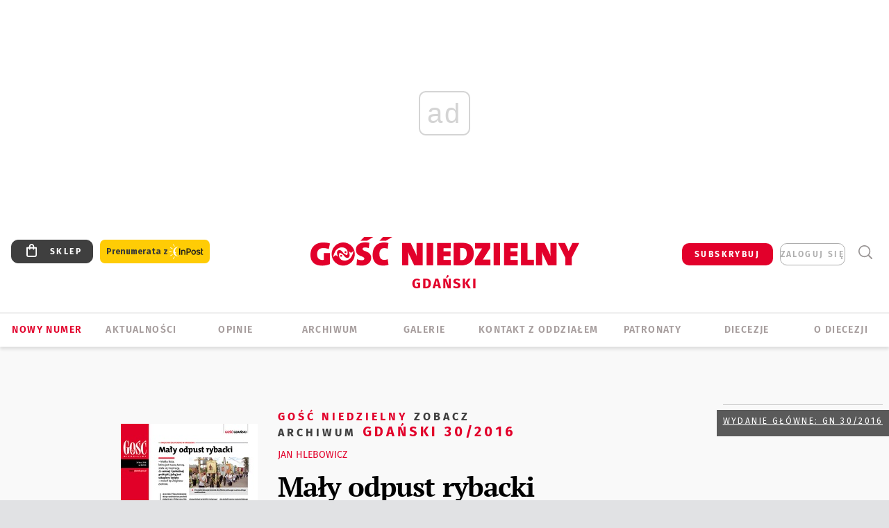

--- FILE ---
content_type: text/html; charset=utf-8
request_url: https://www.google.com/recaptcha/api2/anchor?ar=1&k=6LfKq5UUAAAAAMU4Rd1_l_MKSJAizQb5Mk_8bFA_&co=aHR0cHM6Ly9nZGFuc2suZ29zYy5wbDo0NDM.&hl=en&v=PoyoqOPhxBO7pBk68S4YbpHZ&size=invisible&anchor-ms=20000&execute-ms=30000&cb=mswr9jbwuemf
body_size: 48711
content:
<!DOCTYPE HTML><html dir="ltr" lang="en"><head><meta http-equiv="Content-Type" content="text/html; charset=UTF-8">
<meta http-equiv="X-UA-Compatible" content="IE=edge">
<title>reCAPTCHA</title>
<style type="text/css">
/* cyrillic-ext */
@font-face {
  font-family: 'Roboto';
  font-style: normal;
  font-weight: 400;
  font-stretch: 100%;
  src: url(//fonts.gstatic.com/s/roboto/v48/KFO7CnqEu92Fr1ME7kSn66aGLdTylUAMa3GUBHMdazTgWw.woff2) format('woff2');
  unicode-range: U+0460-052F, U+1C80-1C8A, U+20B4, U+2DE0-2DFF, U+A640-A69F, U+FE2E-FE2F;
}
/* cyrillic */
@font-face {
  font-family: 'Roboto';
  font-style: normal;
  font-weight: 400;
  font-stretch: 100%;
  src: url(//fonts.gstatic.com/s/roboto/v48/KFO7CnqEu92Fr1ME7kSn66aGLdTylUAMa3iUBHMdazTgWw.woff2) format('woff2');
  unicode-range: U+0301, U+0400-045F, U+0490-0491, U+04B0-04B1, U+2116;
}
/* greek-ext */
@font-face {
  font-family: 'Roboto';
  font-style: normal;
  font-weight: 400;
  font-stretch: 100%;
  src: url(//fonts.gstatic.com/s/roboto/v48/KFO7CnqEu92Fr1ME7kSn66aGLdTylUAMa3CUBHMdazTgWw.woff2) format('woff2');
  unicode-range: U+1F00-1FFF;
}
/* greek */
@font-face {
  font-family: 'Roboto';
  font-style: normal;
  font-weight: 400;
  font-stretch: 100%;
  src: url(//fonts.gstatic.com/s/roboto/v48/KFO7CnqEu92Fr1ME7kSn66aGLdTylUAMa3-UBHMdazTgWw.woff2) format('woff2');
  unicode-range: U+0370-0377, U+037A-037F, U+0384-038A, U+038C, U+038E-03A1, U+03A3-03FF;
}
/* math */
@font-face {
  font-family: 'Roboto';
  font-style: normal;
  font-weight: 400;
  font-stretch: 100%;
  src: url(//fonts.gstatic.com/s/roboto/v48/KFO7CnqEu92Fr1ME7kSn66aGLdTylUAMawCUBHMdazTgWw.woff2) format('woff2');
  unicode-range: U+0302-0303, U+0305, U+0307-0308, U+0310, U+0312, U+0315, U+031A, U+0326-0327, U+032C, U+032F-0330, U+0332-0333, U+0338, U+033A, U+0346, U+034D, U+0391-03A1, U+03A3-03A9, U+03B1-03C9, U+03D1, U+03D5-03D6, U+03F0-03F1, U+03F4-03F5, U+2016-2017, U+2034-2038, U+203C, U+2040, U+2043, U+2047, U+2050, U+2057, U+205F, U+2070-2071, U+2074-208E, U+2090-209C, U+20D0-20DC, U+20E1, U+20E5-20EF, U+2100-2112, U+2114-2115, U+2117-2121, U+2123-214F, U+2190, U+2192, U+2194-21AE, U+21B0-21E5, U+21F1-21F2, U+21F4-2211, U+2213-2214, U+2216-22FF, U+2308-230B, U+2310, U+2319, U+231C-2321, U+2336-237A, U+237C, U+2395, U+239B-23B7, U+23D0, U+23DC-23E1, U+2474-2475, U+25AF, U+25B3, U+25B7, U+25BD, U+25C1, U+25CA, U+25CC, U+25FB, U+266D-266F, U+27C0-27FF, U+2900-2AFF, U+2B0E-2B11, U+2B30-2B4C, U+2BFE, U+3030, U+FF5B, U+FF5D, U+1D400-1D7FF, U+1EE00-1EEFF;
}
/* symbols */
@font-face {
  font-family: 'Roboto';
  font-style: normal;
  font-weight: 400;
  font-stretch: 100%;
  src: url(//fonts.gstatic.com/s/roboto/v48/KFO7CnqEu92Fr1ME7kSn66aGLdTylUAMaxKUBHMdazTgWw.woff2) format('woff2');
  unicode-range: U+0001-000C, U+000E-001F, U+007F-009F, U+20DD-20E0, U+20E2-20E4, U+2150-218F, U+2190, U+2192, U+2194-2199, U+21AF, U+21E6-21F0, U+21F3, U+2218-2219, U+2299, U+22C4-22C6, U+2300-243F, U+2440-244A, U+2460-24FF, U+25A0-27BF, U+2800-28FF, U+2921-2922, U+2981, U+29BF, U+29EB, U+2B00-2BFF, U+4DC0-4DFF, U+FFF9-FFFB, U+10140-1018E, U+10190-1019C, U+101A0, U+101D0-101FD, U+102E0-102FB, U+10E60-10E7E, U+1D2C0-1D2D3, U+1D2E0-1D37F, U+1F000-1F0FF, U+1F100-1F1AD, U+1F1E6-1F1FF, U+1F30D-1F30F, U+1F315, U+1F31C, U+1F31E, U+1F320-1F32C, U+1F336, U+1F378, U+1F37D, U+1F382, U+1F393-1F39F, U+1F3A7-1F3A8, U+1F3AC-1F3AF, U+1F3C2, U+1F3C4-1F3C6, U+1F3CA-1F3CE, U+1F3D4-1F3E0, U+1F3ED, U+1F3F1-1F3F3, U+1F3F5-1F3F7, U+1F408, U+1F415, U+1F41F, U+1F426, U+1F43F, U+1F441-1F442, U+1F444, U+1F446-1F449, U+1F44C-1F44E, U+1F453, U+1F46A, U+1F47D, U+1F4A3, U+1F4B0, U+1F4B3, U+1F4B9, U+1F4BB, U+1F4BF, U+1F4C8-1F4CB, U+1F4D6, U+1F4DA, U+1F4DF, U+1F4E3-1F4E6, U+1F4EA-1F4ED, U+1F4F7, U+1F4F9-1F4FB, U+1F4FD-1F4FE, U+1F503, U+1F507-1F50B, U+1F50D, U+1F512-1F513, U+1F53E-1F54A, U+1F54F-1F5FA, U+1F610, U+1F650-1F67F, U+1F687, U+1F68D, U+1F691, U+1F694, U+1F698, U+1F6AD, U+1F6B2, U+1F6B9-1F6BA, U+1F6BC, U+1F6C6-1F6CF, U+1F6D3-1F6D7, U+1F6E0-1F6EA, U+1F6F0-1F6F3, U+1F6F7-1F6FC, U+1F700-1F7FF, U+1F800-1F80B, U+1F810-1F847, U+1F850-1F859, U+1F860-1F887, U+1F890-1F8AD, U+1F8B0-1F8BB, U+1F8C0-1F8C1, U+1F900-1F90B, U+1F93B, U+1F946, U+1F984, U+1F996, U+1F9E9, U+1FA00-1FA6F, U+1FA70-1FA7C, U+1FA80-1FA89, U+1FA8F-1FAC6, U+1FACE-1FADC, U+1FADF-1FAE9, U+1FAF0-1FAF8, U+1FB00-1FBFF;
}
/* vietnamese */
@font-face {
  font-family: 'Roboto';
  font-style: normal;
  font-weight: 400;
  font-stretch: 100%;
  src: url(//fonts.gstatic.com/s/roboto/v48/KFO7CnqEu92Fr1ME7kSn66aGLdTylUAMa3OUBHMdazTgWw.woff2) format('woff2');
  unicode-range: U+0102-0103, U+0110-0111, U+0128-0129, U+0168-0169, U+01A0-01A1, U+01AF-01B0, U+0300-0301, U+0303-0304, U+0308-0309, U+0323, U+0329, U+1EA0-1EF9, U+20AB;
}
/* latin-ext */
@font-face {
  font-family: 'Roboto';
  font-style: normal;
  font-weight: 400;
  font-stretch: 100%;
  src: url(//fonts.gstatic.com/s/roboto/v48/KFO7CnqEu92Fr1ME7kSn66aGLdTylUAMa3KUBHMdazTgWw.woff2) format('woff2');
  unicode-range: U+0100-02BA, U+02BD-02C5, U+02C7-02CC, U+02CE-02D7, U+02DD-02FF, U+0304, U+0308, U+0329, U+1D00-1DBF, U+1E00-1E9F, U+1EF2-1EFF, U+2020, U+20A0-20AB, U+20AD-20C0, U+2113, U+2C60-2C7F, U+A720-A7FF;
}
/* latin */
@font-face {
  font-family: 'Roboto';
  font-style: normal;
  font-weight: 400;
  font-stretch: 100%;
  src: url(//fonts.gstatic.com/s/roboto/v48/KFO7CnqEu92Fr1ME7kSn66aGLdTylUAMa3yUBHMdazQ.woff2) format('woff2');
  unicode-range: U+0000-00FF, U+0131, U+0152-0153, U+02BB-02BC, U+02C6, U+02DA, U+02DC, U+0304, U+0308, U+0329, U+2000-206F, U+20AC, U+2122, U+2191, U+2193, U+2212, U+2215, U+FEFF, U+FFFD;
}
/* cyrillic-ext */
@font-face {
  font-family: 'Roboto';
  font-style: normal;
  font-weight: 500;
  font-stretch: 100%;
  src: url(//fonts.gstatic.com/s/roboto/v48/KFO7CnqEu92Fr1ME7kSn66aGLdTylUAMa3GUBHMdazTgWw.woff2) format('woff2');
  unicode-range: U+0460-052F, U+1C80-1C8A, U+20B4, U+2DE0-2DFF, U+A640-A69F, U+FE2E-FE2F;
}
/* cyrillic */
@font-face {
  font-family: 'Roboto';
  font-style: normal;
  font-weight: 500;
  font-stretch: 100%;
  src: url(//fonts.gstatic.com/s/roboto/v48/KFO7CnqEu92Fr1ME7kSn66aGLdTylUAMa3iUBHMdazTgWw.woff2) format('woff2');
  unicode-range: U+0301, U+0400-045F, U+0490-0491, U+04B0-04B1, U+2116;
}
/* greek-ext */
@font-face {
  font-family: 'Roboto';
  font-style: normal;
  font-weight: 500;
  font-stretch: 100%;
  src: url(//fonts.gstatic.com/s/roboto/v48/KFO7CnqEu92Fr1ME7kSn66aGLdTylUAMa3CUBHMdazTgWw.woff2) format('woff2');
  unicode-range: U+1F00-1FFF;
}
/* greek */
@font-face {
  font-family: 'Roboto';
  font-style: normal;
  font-weight: 500;
  font-stretch: 100%;
  src: url(//fonts.gstatic.com/s/roboto/v48/KFO7CnqEu92Fr1ME7kSn66aGLdTylUAMa3-UBHMdazTgWw.woff2) format('woff2');
  unicode-range: U+0370-0377, U+037A-037F, U+0384-038A, U+038C, U+038E-03A1, U+03A3-03FF;
}
/* math */
@font-face {
  font-family: 'Roboto';
  font-style: normal;
  font-weight: 500;
  font-stretch: 100%;
  src: url(//fonts.gstatic.com/s/roboto/v48/KFO7CnqEu92Fr1ME7kSn66aGLdTylUAMawCUBHMdazTgWw.woff2) format('woff2');
  unicode-range: U+0302-0303, U+0305, U+0307-0308, U+0310, U+0312, U+0315, U+031A, U+0326-0327, U+032C, U+032F-0330, U+0332-0333, U+0338, U+033A, U+0346, U+034D, U+0391-03A1, U+03A3-03A9, U+03B1-03C9, U+03D1, U+03D5-03D6, U+03F0-03F1, U+03F4-03F5, U+2016-2017, U+2034-2038, U+203C, U+2040, U+2043, U+2047, U+2050, U+2057, U+205F, U+2070-2071, U+2074-208E, U+2090-209C, U+20D0-20DC, U+20E1, U+20E5-20EF, U+2100-2112, U+2114-2115, U+2117-2121, U+2123-214F, U+2190, U+2192, U+2194-21AE, U+21B0-21E5, U+21F1-21F2, U+21F4-2211, U+2213-2214, U+2216-22FF, U+2308-230B, U+2310, U+2319, U+231C-2321, U+2336-237A, U+237C, U+2395, U+239B-23B7, U+23D0, U+23DC-23E1, U+2474-2475, U+25AF, U+25B3, U+25B7, U+25BD, U+25C1, U+25CA, U+25CC, U+25FB, U+266D-266F, U+27C0-27FF, U+2900-2AFF, U+2B0E-2B11, U+2B30-2B4C, U+2BFE, U+3030, U+FF5B, U+FF5D, U+1D400-1D7FF, U+1EE00-1EEFF;
}
/* symbols */
@font-face {
  font-family: 'Roboto';
  font-style: normal;
  font-weight: 500;
  font-stretch: 100%;
  src: url(//fonts.gstatic.com/s/roboto/v48/KFO7CnqEu92Fr1ME7kSn66aGLdTylUAMaxKUBHMdazTgWw.woff2) format('woff2');
  unicode-range: U+0001-000C, U+000E-001F, U+007F-009F, U+20DD-20E0, U+20E2-20E4, U+2150-218F, U+2190, U+2192, U+2194-2199, U+21AF, U+21E6-21F0, U+21F3, U+2218-2219, U+2299, U+22C4-22C6, U+2300-243F, U+2440-244A, U+2460-24FF, U+25A0-27BF, U+2800-28FF, U+2921-2922, U+2981, U+29BF, U+29EB, U+2B00-2BFF, U+4DC0-4DFF, U+FFF9-FFFB, U+10140-1018E, U+10190-1019C, U+101A0, U+101D0-101FD, U+102E0-102FB, U+10E60-10E7E, U+1D2C0-1D2D3, U+1D2E0-1D37F, U+1F000-1F0FF, U+1F100-1F1AD, U+1F1E6-1F1FF, U+1F30D-1F30F, U+1F315, U+1F31C, U+1F31E, U+1F320-1F32C, U+1F336, U+1F378, U+1F37D, U+1F382, U+1F393-1F39F, U+1F3A7-1F3A8, U+1F3AC-1F3AF, U+1F3C2, U+1F3C4-1F3C6, U+1F3CA-1F3CE, U+1F3D4-1F3E0, U+1F3ED, U+1F3F1-1F3F3, U+1F3F5-1F3F7, U+1F408, U+1F415, U+1F41F, U+1F426, U+1F43F, U+1F441-1F442, U+1F444, U+1F446-1F449, U+1F44C-1F44E, U+1F453, U+1F46A, U+1F47D, U+1F4A3, U+1F4B0, U+1F4B3, U+1F4B9, U+1F4BB, U+1F4BF, U+1F4C8-1F4CB, U+1F4D6, U+1F4DA, U+1F4DF, U+1F4E3-1F4E6, U+1F4EA-1F4ED, U+1F4F7, U+1F4F9-1F4FB, U+1F4FD-1F4FE, U+1F503, U+1F507-1F50B, U+1F50D, U+1F512-1F513, U+1F53E-1F54A, U+1F54F-1F5FA, U+1F610, U+1F650-1F67F, U+1F687, U+1F68D, U+1F691, U+1F694, U+1F698, U+1F6AD, U+1F6B2, U+1F6B9-1F6BA, U+1F6BC, U+1F6C6-1F6CF, U+1F6D3-1F6D7, U+1F6E0-1F6EA, U+1F6F0-1F6F3, U+1F6F7-1F6FC, U+1F700-1F7FF, U+1F800-1F80B, U+1F810-1F847, U+1F850-1F859, U+1F860-1F887, U+1F890-1F8AD, U+1F8B0-1F8BB, U+1F8C0-1F8C1, U+1F900-1F90B, U+1F93B, U+1F946, U+1F984, U+1F996, U+1F9E9, U+1FA00-1FA6F, U+1FA70-1FA7C, U+1FA80-1FA89, U+1FA8F-1FAC6, U+1FACE-1FADC, U+1FADF-1FAE9, U+1FAF0-1FAF8, U+1FB00-1FBFF;
}
/* vietnamese */
@font-face {
  font-family: 'Roboto';
  font-style: normal;
  font-weight: 500;
  font-stretch: 100%;
  src: url(//fonts.gstatic.com/s/roboto/v48/KFO7CnqEu92Fr1ME7kSn66aGLdTylUAMa3OUBHMdazTgWw.woff2) format('woff2');
  unicode-range: U+0102-0103, U+0110-0111, U+0128-0129, U+0168-0169, U+01A0-01A1, U+01AF-01B0, U+0300-0301, U+0303-0304, U+0308-0309, U+0323, U+0329, U+1EA0-1EF9, U+20AB;
}
/* latin-ext */
@font-face {
  font-family: 'Roboto';
  font-style: normal;
  font-weight: 500;
  font-stretch: 100%;
  src: url(//fonts.gstatic.com/s/roboto/v48/KFO7CnqEu92Fr1ME7kSn66aGLdTylUAMa3KUBHMdazTgWw.woff2) format('woff2');
  unicode-range: U+0100-02BA, U+02BD-02C5, U+02C7-02CC, U+02CE-02D7, U+02DD-02FF, U+0304, U+0308, U+0329, U+1D00-1DBF, U+1E00-1E9F, U+1EF2-1EFF, U+2020, U+20A0-20AB, U+20AD-20C0, U+2113, U+2C60-2C7F, U+A720-A7FF;
}
/* latin */
@font-face {
  font-family: 'Roboto';
  font-style: normal;
  font-weight: 500;
  font-stretch: 100%;
  src: url(//fonts.gstatic.com/s/roboto/v48/KFO7CnqEu92Fr1ME7kSn66aGLdTylUAMa3yUBHMdazQ.woff2) format('woff2');
  unicode-range: U+0000-00FF, U+0131, U+0152-0153, U+02BB-02BC, U+02C6, U+02DA, U+02DC, U+0304, U+0308, U+0329, U+2000-206F, U+20AC, U+2122, U+2191, U+2193, U+2212, U+2215, U+FEFF, U+FFFD;
}
/* cyrillic-ext */
@font-face {
  font-family: 'Roboto';
  font-style: normal;
  font-weight: 900;
  font-stretch: 100%;
  src: url(//fonts.gstatic.com/s/roboto/v48/KFO7CnqEu92Fr1ME7kSn66aGLdTylUAMa3GUBHMdazTgWw.woff2) format('woff2');
  unicode-range: U+0460-052F, U+1C80-1C8A, U+20B4, U+2DE0-2DFF, U+A640-A69F, U+FE2E-FE2F;
}
/* cyrillic */
@font-face {
  font-family: 'Roboto';
  font-style: normal;
  font-weight: 900;
  font-stretch: 100%;
  src: url(//fonts.gstatic.com/s/roboto/v48/KFO7CnqEu92Fr1ME7kSn66aGLdTylUAMa3iUBHMdazTgWw.woff2) format('woff2');
  unicode-range: U+0301, U+0400-045F, U+0490-0491, U+04B0-04B1, U+2116;
}
/* greek-ext */
@font-face {
  font-family: 'Roboto';
  font-style: normal;
  font-weight: 900;
  font-stretch: 100%;
  src: url(//fonts.gstatic.com/s/roboto/v48/KFO7CnqEu92Fr1ME7kSn66aGLdTylUAMa3CUBHMdazTgWw.woff2) format('woff2');
  unicode-range: U+1F00-1FFF;
}
/* greek */
@font-face {
  font-family: 'Roboto';
  font-style: normal;
  font-weight: 900;
  font-stretch: 100%;
  src: url(//fonts.gstatic.com/s/roboto/v48/KFO7CnqEu92Fr1ME7kSn66aGLdTylUAMa3-UBHMdazTgWw.woff2) format('woff2');
  unicode-range: U+0370-0377, U+037A-037F, U+0384-038A, U+038C, U+038E-03A1, U+03A3-03FF;
}
/* math */
@font-face {
  font-family: 'Roboto';
  font-style: normal;
  font-weight: 900;
  font-stretch: 100%;
  src: url(//fonts.gstatic.com/s/roboto/v48/KFO7CnqEu92Fr1ME7kSn66aGLdTylUAMawCUBHMdazTgWw.woff2) format('woff2');
  unicode-range: U+0302-0303, U+0305, U+0307-0308, U+0310, U+0312, U+0315, U+031A, U+0326-0327, U+032C, U+032F-0330, U+0332-0333, U+0338, U+033A, U+0346, U+034D, U+0391-03A1, U+03A3-03A9, U+03B1-03C9, U+03D1, U+03D5-03D6, U+03F0-03F1, U+03F4-03F5, U+2016-2017, U+2034-2038, U+203C, U+2040, U+2043, U+2047, U+2050, U+2057, U+205F, U+2070-2071, U+2074-208E, U+2090-209C, U+20D0-20DC, U+20E1, U+20E5-20EF, U+2100-2112, U+2114-2115, U+2117-2121, U+2123-214F, U+2190, U+2192, U+2194-21AE, U+21B0-21E5, U+21F1-21F2, U+21F4-2211, U+2213-2214, U+2216-22FF, U+2308-230B, U+2310, U+2319, U+231C-2321, U+2336-237A, U+237C, U+2395, U+239B-23B7, U+23D0, U+23DC-23E1, U+2474-2475, U+25AF, U+25B3, U+25B7, U+25BD, U+25C1, U+25CA, U+25CC, U+25FB, U+266D-266F, U+27C0-27FF, U+2900-2AFF, U+2B0E-2B11, U+2B30-2B4C, U+2BFE, U+3030, U+FF5B, U+FF5D, U+1D400-1D7FF, U+1EE00-1EEFF;
}
/* symbols */
@font-face {
  font-family: 'Roboto';
  font-style: normal;
  font-weight: 900;
  font-stretch: 100%;
  src: url(//fonts.gstatic.com/s/roboto/v48/KFO7CnqEu92Fr1ME7kSn66aGLdTylUAMaxKUBHMdazTgWw.woff2) format('woff2');
  unicode-range: U+0001-000C, U+000E-001F, U+007F-009F, U+20DD-20E0, U+20E2-20E4, U+2150-218F, U+2190, U+2192, U+2194-2199, U+21AF, U+21E6-21F0, U+21F3, U+2218-2219, U+2299, U+22C4-22C6, U+2300-243F, U+2440-244A, U+2460-24FF, U+25A0-27BF, U+2800-28FF, U+2921-2922, U+2981, U+29BF, U+29EB, U+2B00-2BFF, U+4DC0-4DFF, U+FFF9-FFFB, U+10140-1018E, U+10190-1019C, U+101A0, U+101D0-101FD, U+102E0-102FB, U+10E60-10E7E, U+1D2C0-1D2D3, U+1D2E0-1D37F, U+1F000-1F0FF, U+1F100-1F1AD, U+1F1E6-1F1FF, U+1F30D-1F30F, U+1F315, U+1F31C, U+1F31E, U+1F320-1F32C, U+1F336, U+1F378, U+1F37D, U+1F382, U+1F393-1F39F, U+1F3A7-1F3A8, U+1F3AC-1F3AF, U+1F3C2, U+1F3C4-1F3C6, U+1F3CA-1F3CE, U+1F3D4-1F3E0, U+1F3ED, U+1F3F1-1F3F3, U+1F3F5-1F3F7, U+1F408, U+1F415, U+1F41F, U+1F426, U+1F43F, U+1F441-1F442, U+1F444, U+1F446-1F449, U+1F44C-1F44E, U+1F453, U+1F46A, U+1F47D, U+1F4A3, U+1F4B0, U+1F4B3, U+1F4B9, U+1F4BB, U+1F4BF, U+1F4C8-1F4CB, U+1F4D6, U+1F4DA, U+1F4DF, U+1F4E3-1F4E6, U+1F4EA-1F4ED, U+1F4F7, U+1F4F9-1F4FB, U+1F4FD-1F4FE, U+1F503, U+1F507-1F50B, U+1F50D, U+1F512-1F513, U+1F53E-1F54A, U+1F54F-1F5FA, U+1F610, U+1F650-1F67F, U+1F687, U+1F68D, U+1F691, U+1F694, U+1F698, U+1F6AD, U+1F6B2, U+1F6B9-1F6BA, U+1F6BC, U+1F6C6-1F6CF, U+1F6D3-1F6D7, U+1F6E0-1F6EA, U+1F6F0-1F6F3, U+1F6F7-1F6FC, U+1F700-1F7FF, U+1F800-1F80B, U+1F810-1F847, U+1F850-1F859, U+1F860-1F887, U+1F890-1F8AD, U+1F8B0-1F8BB, U+1F8C0-1F8C1, U+1F900-1F90B, U+1F93B, U+1F946, U+1F984, U+1F996, U+1F9E9, U+1FA00-1FA6F, U+1FA70-1FA7C, U+1FA80-1FA89, U+1FA8F-1FAC6, U+1FACE-1FADC, U+1FADF-1FAE9, U+1FAF0-1FAF8, U+1FB00-1FBFF;
}
/* vietnamese */
@font-face {
  font-family: 'Roboto';
  font-style: normal;
  font-weight: 900;
  font-stretch: 100%;
  src: url(//fonts.gstatic.com/s/roboto/v48/KFO7CnqEu92Fr1ME7kSn66aGLdTylUAMa3OUBHMdazTgWw.woff2) format('woff2');
  unicode-range: U+0102-0103, U+0110-0111, U+0128-0129, U+0168-0169, U+01A0-01A1, U+01AF-01B0, U+0300-0301, U+0303-0304, U+0308-0309, U+0323, U+0329, U+1EA0-1EF9, U+20AB;
}
/* latin-ext */
@font-face {
  font-family: 'Roboto';
  font-style: normal;
  font-weight: 900;
  font-stretch: 100%;
  src: url(//fonts.gstatic.com/s/roboto/v48/KFO7CnqEu92Fr1ME7kSn66aGLdTylUAMa3KUBHMdazTgWw.woff2) format('woff2');
  unicode-range: U+0100-02BA, U+02BD-02C5, U+02C7-02CC, U+02CE-02D7, U+02DD-02FF, U+0304, U+0308, U+0329, U+1D00-1DBF, U+1E00-1E9F, U+1EF2-1EFF, U+2020, U+20A0-20AB, U+20AD-20C0, U+2113, U+2C60-2C7F, U+A720-A7FF;
}
/* latin */
@font-face {
  font-family: 'Roboto';
  font-style: normal;
  font-weight: 900;
  font-stretch: 100%;
  src: url(//fonts.gstatic.com/s/roboto/v48/KFO7CnqEu92Fr1ME7kSn66aGLdTylUAMa3yUBHMdazQ.woff2) format('woff2');
  unicode-range: U+0000-00FF, U+0131, U+0152-0153, U+02BB-02BC, U+02C6, U+02DA, U+02DC, U+0304, U+0308, U+0329, U+2000-206F, U+20AC, U+2122, U+2191, U+2193, U+2212, U+2215, U+FEFF, U+FFFD;
}

</style>
<link rel="stylesheet" type="text/css" href="https://www.gstatic.com/recaptcha/releases/PoyoqOPhxBO7pBk68S4YbpHZ/styles__ltr.css">
<script nonce="sk-zXHVHhYbDdE5EX4TozQ" type="text/javascript">window['__recaptcha_api'] = 'https://www.google.com/recaptcha/api2/';</script>
<script type="text/javascript" src="https://www.gstatic.com/recaptcha/releases/PoyoqOPhxBO7pBk68S4YbpHZ/recaptcha__en.js" nonce="sk-zXHVHhYbDdE5EX4TozQ">
      
    </script></head>
<body><div id="rc-anchor-alert" class="rc-anchor-alert"></div>
<input type="hidden" id="recaptcha-token" value="[base64]">
<script type="text/javascript" nonce="sk-zXHVHhYbDdE5EX4TozQ">
      recaptcha.anchor.Main.init("[\x22ainput\x22,[\x22bgdata\x22,\x22\x22,\[base64]/[base64]/MjU1Ong/[base64]/[base64]/[base64]/[base64]/[base64]/[base64]/[base64]/[base64]/[base64]/[base64]/[base64]/[base64]/[base64]/[base64]/[base64]\\u003d\x22,\[base64]\x22,\x22w5Epw6xkw6LCocOBwq85w4LCkcKHwrbDu8K7EMORw5ATQWFcVsKpcHnCvmzCgiLDl8KwW2oxwqt1w6UTw73ChgBfw6XCtsKmwrctIMOzwq/DpBQ7woR2a1PCkGgOw5xWGDlURyXDqyFbN2Fxw5dHw6Rjw6HCg8OEw43DpmjDsx1rw6HCknRWWBDCs8OIeT8xw6l0ejbCosO3wrnDsnvDmMKjwoZiw7TDjMOmDMKHw5k6w5PDucOsUsKrAcKlw6/[base64]/[base64]/DtiAtw5Ykw7V9wqnCkiIew54Owo93w6TCjsKAwqtdGy5OIH0OP2TCt13CmsOEwqBGw4pVBcOKwod/[base64]/Cgm1QbgRAw6U/F3rCiMKUwptKwo8BwpHDs8KVw6kvwppkwqDDtsKOw5/CpFXDs8KpTDFlDWdxwoZjwpB2U8OHw57DklU5EgzDlsKywoJdwrwUVsKsw6tXfW7CkwhHwp0jwrXCtjHDlikdw53Dr0/CnSHCqcOVw5A+OQg4w61tCsKaYcKJw6fCml7CszHCuS/DnsO6w4fDgcKaScOHFcO/w4BUwo0WGnhXa8OhEcOHwpsueU5sO3w/asKID2l0ahzDh8KDwqEKwo4KMT3DvMOKScOZFMKpw4HDgcKPHAxCw7TCuwJGwo1PLsK8TsKgwovCtmPCv8Oid8K6wqF+TR/Ds8Ojw6Z/w4Epw5rCgsObccK3cCVheMK9w6fChsOXwrYSTMOXw7vCm8KkREBJYcKKw78VwrV7MMOOw7w5w6ILd8OLw4UpwqNNF8OuwokKw7fCqQbDol7ClcKHw44lwpbDuRzDmmxgQcKMw7lFwoLCrsOlw57Dnk3CksKnw79XbzvCv8Kaw5/Cr13Dq8OKwpvDn0DCgMKSQsOQUkATKXvDvxbCjcKrd8OQGMOAS0FHZApHwp09w5XCpcKuAcK3M8K8w41XZAhJwqZnKRHDpjNSZV7DtGrCq8KPwqPDh8ODw4F7IEDDuMKPw6/DhnowwpE/J8Kow5XDvTXCrgVqF8OSw6IROHgQI8OnIMKtNgbDrjvCsjACw77CqVJHw6/Dti5+w6vDugsSazkBEnbCp8KyNzsoXcKLeC8uwqsNfz0FWWVJJ00Ow5/DhsKLwq/Dg0nDlBlDwrYhw6bCpUXCnsOPwrgGGRgkEcO1w7PDqmxHw7bCmcKibHLDqsO3L8K4wrkDwq7DjzoecR4AHmnCj2pBCsO9wqMHwrZ6woBbworCncOtw75abggsEcKow6ZeccKBccO4ARjDjloww6XCrW/ClcKefFfDk8Ofw5HCgGo3wo7CicKxUcOnwr3DmX8bDCnCr8KSw4LCm8KQIDV5WRJnU8Kpw6vCn8KEwqzDhgvDsyrDnsK4w4TDu1RyUsKIfMOkTE1UWcOVwrU8woA7U3DCu8OidT5pcMK5wr/CmSFNw7lNKFU8TFbCnz/CvsKtw6XCtMOzRTjCkcKsw5DDqsOpKRcfchrCqcO0MgXCjiRMwqB7w6xBSGjDucOcw5gOGHY4O8Knw5xcFcK+w5tvNGlmGxHDuFggZcOMw7ZnwozDpSTDu8KGwpE6f8KEQiV8D0p/w7jDusO8AcK2w5DDgiFlam/CgEwhwpFowq7CsmFfYwVKwp3CtgsYb2ARHsO+WcOXw7g/[base64]/w7vCijtfAV83AMOeNxBdT8KrAwzDhTZHVn0Rwq/CtMOIw4XCmMK8RsOmWMKCU0Nuw6BQwovCqnARcMKCfn/DiFjCk8KEAULCncKKMMOhdClXEsOEB8OpFFPDtAV5wrsbwpwDbsOGw7HCs8K2wq7Ch8KSw7cpwrtAw5nCq13Cv8OuwrDCtzfCg8OHwqwOVsKLGR3CnsO5NsKdVcOSwrTCgTjCgsKsSsK/IX4Hw4XDm8Khw4o9LsKew73CuzjDq8KkFsKvw6FYw7/CgMOdwqTCtg8Sw6Y3w77DgcOIAsK3w6LCq8KoZsOPFidbw55rwrl1wobChxTCgcOyDTM+w5XDq8KPfxs/[base64]/DqcKpwo57E8KVwoHDtcK2WQdPTsOOw6vDoX8kZR9yw6zDn8ONw6gwXG7Ck8Kbw6nCu8K9wq/[base64]/Cnzd/LFV4CcOucyTCicOAwrHDnAQYEcKXawfCuQDDgsKRPW5Ewp1lLyHCtXRuwq/DkxPDlMKRayfDrsOpw4Q9E8OpK8OUWkDCthwlwoLDvDnCrcOhw7LDj8KWZGJvwoJxw5QxDcKyJsO9wq3CgDVEw5XDhRpnw73CgGjCiFohwpAgIcOzZsKxw6YYAQrCkhI+NcKXLTHCh8KPw654wpZkw5h/wp3CiMK5w6jCmH3DuXJeJMO8VHlQS0DDpDBJwoPDmBHCqcO1QkUJw7Jleh9fw5zDk8OFI0vCmEQhUcO3F8KXCsKLY8O9wo1+wofChQ8oFmTDsHrDmnnCuzVMRsO/w69EM8KMJU4Bw4zCusKZCQZuccO3e8Oew5fDuXzCkx4PaU5TwpvDhmnDp3XDky1oCx0Rw7XCkGfDlMOww5wFw79kfFl2w788HUBPMcOKw6MPw4oZw49QwoTDusKOw53DqR3Dth7DvMKKc15xTnfCqcOSwqPCl3/DvDdZdSnDiMOzesOyw6hRYcKAw7XDjsKLIMKvdsOowrAowp90w7pHw7DDpUvCjFIlT8KPwoFrw7MUCgpFwp0RwrjDh8KgwqnDv3tgRMKowpvCr0lvwqvDpMOrf8ORQmXCiwTDvgbDucKnfkPDksOyT8ODw6xkSxAQUgrDrcOnXC/Dsm9mJz8BFA/CtHPDs8OyBcODIsOQTGHDk2vCvT3DiwhHw70AGsO7QsO5w6/[base64]/TcK+w4gZwobDtg7DixZDOQRfGFzDpcOoI0zDpMKiCcOLKGZcbcKewrFnZsKvwrRkw6HCh0DCtMKPX3PClhPDsl3DjMK7w5h3QcK/wqDDtsOpLsOew5DDtcOrwqpDwpfDgcOBEgwcw4zDuHwwZiLCmMOvZ8O7I0MxHcKBNcKmFW0Kw71QQjDDgj3DjX/Cv8KZF8OKBMK4w5JGURVMw4xYFsKzbCwjdRbCvsOqw6ALU2FZwotqwpLDvifDhMOQw5zDoEw2JzUbUFc7w61ywq91w58FOcO/AMOVfsKfQEwaHT/[base64]/DssKRZmfDpBIsbcKDdgXDnMOqw6E6w5pbOQsZT8KXJcKVw4PDuMOJw6HCr8Knw5nCnV/CtsK0w6ZUQw/Cgn/Cl8KBXsOww4bDmXpDw4vDrw87wrHDqXzDrw88ccOswooMw4Row57DvcOTw7/CoXxeJyPDisOOO0IIUMOfw6gnM17CiMOdwpzCvAdHw4kEYgMzwrsfw4TCi8Klwp0twoDCicOIwphPwoZhw7VBfBzDoTo6YwRpw7Z8Qk9rX8K9wr3DgVRVMHQ/w7DDp8KBLQoVH1sMw63DtMKrw5PCg8KAwoUjw7rDvsOnwpRneMKaw5TDmcKawqvCrE9zw5zCg8KPbMOiYsKFw5rDu8OUSMOpcioMSAzCsBgEw4Qfwq7Cn33Dpz/Ct8O7w5bDiHLDtsKWaFTDsRlswqI+KcOudV3DqnLDuntVN8O6BDTCjD12w4DCpyw4w7LDsAfDnH9MwoICeEU7w4U5wrV2XDLDjHxiXcOzw4gUwq3Dh8K0G8K4QcKHw5vDiMOob29Ow4jDncKowolDw6zCqmHCr8O4w45Ywrwdw4jDhMO5w5gUaD/[base64]/Q8K8cFzDvirDtV5tRHLDgcKHwqVvbXbDi2vDlHPDisO0OsOjdcOawqlQP8K0QsKgw5cnwofDrAZ5wqoePsKAwp/[base64]/CpMOkwq/Cq8O3w41VbMKkwpM8Nw8ZwpvCrsKEJRNZbTRUwoUNwpB8ccKCQMK6wox7CcKUw7AAw5JWw5XDoEA7wqZ/wocXYikFwrPDs2hiWcKiw48PwppIw71DS8KEw6bDtMKswoMXacOLcBDDmDbCsMO9woLDiAzClWfCkcOQw4jClSvCuRLDhlnCtsKNwp3Cm8OfPMK0w7k4JsOZYcKmA8O/JMKNw6Unw6cew5TDkcK1woVDHsKuw7/Dph5vZcOVw6pkwpUaw6xFw61ybMKBDMOSWMOfcgo8YzE4Uj/DsEDDs8K6DMOPwodKbTQVA8OdwpLDlGjDnn5hGsK/w5XCs8O9w4TDrsOad8K/[base64]/w7QxwqgCw75wcmJWcjTCkHwAwq5cwp1ywoTDuXDDsgbDi8KeKg1Ow7DDssOpw7fCoDrDqMKdcsOWwoBewp8iARNqeMOrwrHDocO7w5nCp8KsK8KEaDXCu0VRwrLDr8OMDMKEwqlWwoZDLMOlw6ZZWlDCssOQwp5FCcK3OjDCscO/DDkhV1sDXEjDoHg7HnrDucKCJHJzb8Ojf8Krwq/[base64]/asKgw63DiMK6bmIww4QJdMOsecKiw7EnZTjDuUEdwqjCnMKHZUYcfnHCiMKLMcOVwoXDt8KDPcK5w6U5NcOMXArDtEbDnMKTS8OOw7/Ch8KAwo5GYDoXw759LhXDkMOSwr5AHXPCvxzDtsK/[base64]/CqAXDhCpvcUHCoMOWd8OPwqU1w6t4YMKIwpbDvV3DkAlrw6YXXsOzAMKaw5zCh3xEwodLJCjDvcKhwqnDq0/DmsKyw7pEw60PJULCpnAtXX/[base64]/[base64]/[base64]/[base64]/Cu3DCncODBgTCkBnDrsKJw7JAHcKXGBIiw7vCpDrCix7Dm8OzUcOZwq/DqzRFa1HCowfDrlDCtSooWj7CiMOpwoIyw4HDo8KoZSzCvyN9BWrDkMKUwprDg2TDh8OxNSHDtsOKAl5Pw6Z9w4/Dm8KWQFPDsMOUOwxdRMKqJRTDkSDDssO2Pz7CrRUeD8Kfw6fCqMK/d8OBw4HCrltUwqFOw6xvMgDCiMOPAcKAwp1zDmNKMGRkA8KPLHhFXg/DmCZbNgJjwpDCkX7DkcKYw7TChcKXw4slOGjCqsKAw4ZOTzHDqcKAAClPw5NbJWltDMObw67DtsKxw7NGw5Q9YyfDhVZ4PcOfw7VeU8O1w58Zwq9sdsKtwqAyMDgHw70kSsKiw4R4wrvCqMKCBHLCjMKPWAc2w7waw41dVyHCnMO7KBnDnV4LCB4bVC8uwqNCRR7Dtj/Du8KFDyo4BsKqYcORwr95By3DglPDt14bwrZyVUbDnsO9wqLDjArDkMOsU8Oow6EJN2AILAPDty1UwrrDrMOVGGbDocO4KRJ8YMOVw7vDnMO/w6rDgjHDssOIJV/Dm8K7w5oZw7rDnBjCnsObNsOaw4s5PjUYwo/CuS94b0/[base64]/HcOvKUbDsC3Cg8Onw4LCtg9xC8O7woRxIElOfG/CtkUXTsKRw6pwwqQDRW7CgnnCv20ewphIw5TDusOWwrjDpMOqPAd1wqw1QMKeenoZJT3CqFUcdyJsw48oQRkSXmAmPlBuP2wPw6k/UwXCkMOhU8Oxw6fDsBXDusOWNsOOR1t1wrjDpMKfYjsBwrUxbcK+w4LCgBTDtMKyXiLCssK9w7/[base64]/IyAlwrfCvMOaw6hsdMKxVE7DljnDjBXDgMKXMypvfcK5w6/DnQPCosOVwr/[base64]/[base64]/DshFXVMOsw4xof8OQZR5UwokRdCzDr8KMccOSwpfDiRDDghYkw4FRQsKtw7bCr2Nbe8OhwotuTcOkwpxFw7XCusKYFmPCrcOwQWfDjiIKw6EZTsKBUsORTcK1wpASw63CsSp/w4cyw4suw54swqRiSsKgN3FvwrhuwoRUEjTCosOlw7jCpysyw6UOUMO1w5HDq8KHUi5uw5zCul/CggDDjMK3ITg0wq/CsUQNw77CjS9FQmrDkcOQwp0JwrvCgcORwrwBwrIHHMO9w4nCjUDCuMOGwqDDsMKswpoYw68QHBfDpDtfwpVuw6tlJCzCuS5sBcOTVUkGbx3ChsKDwrPCliLCkcO3w7YHP8KyfsO/w5Ubw4XCmcKcSsKMw7UJw6AZw5NkX3vDuBJlwqsSw7cfwrbDscO4A8OJwrPDrRgIw4A6csO8bXPCsRdGw6kdPks6w43CoQB3QsKrNcO3dcKiUsKNUFrDtQHDksOHNcKyCDPCtUrDp8K/NcOvw5lVAsKaV8KlwoTCssOywqFMbsOSwpzCvivCkMOrw7rDjMO0KxcvdzPCiHzCughQFMKWMlDDosKNw4FMP1wpw4TClsOqWRzCglBlw7HCmi5OWMKIVcO/[base64]/[base64]/AwHCvcKpIMOeEcOVR23DjUbDvsK5w6TDmWc8wr91w67DocOowoh5wqzCtMKfBsKgXsKgD8K8TnfCgl55wpHDqDtOShnCqMOoRD5wPsOaDsOyw650RVnDuMKEHsO0Xx/DtF3CtcKzw53Cn2h5wpw5wp9FwofDpS7CqsOCIBEiw7A7wqPDicKowonCgcOgwpVAwoXDpMK4w6DDrsKAwo7DoDvCqXBVJSsOwqTDl8OCw5U+RVo1eiTDqhs2A8Khw4cQw5LDp8Ksw4rDjcKhw6tZw6JcBsORwqhFw4FJP8K3wovCmFnDisOUw5/[base64]/Dh2Y0wqfCksKcwqnCoh7Dl8OZw43DrsOWwr1Jwo9PN8KcwojDq8K7OcO6D8O1wqzDo8OXNEzDuiHDtlrCnMO7w4xVP2lxKcOSwqQ1DsKcwp/[base64]/DssKMTsOLYsKZwqvCusKDwovDlBdpw5nCj8KLXcKOUsKoccKcc0rCv1DDgcODP8O0GgAjwo4/[base64]/ChE3ChMOlJwdrN1LDgMOZCEXCj8OIw5DCj1rDgQ9zI8KWw4kow5PDrQAOwpTDq24xMcOIw59Sw7Nnw4ogHMOCR8OdD8O/e8Kqwq89wrI3w5cJYMOnBsOKIcOjw7nCvcKFwrPDvxxXw4zCtGEVB8O0E8KjOMKuDcOhVj9RX8KSw4fDrcOJw47ClMKZRCltVMKwAGR/wojDkMKXwoHCusOyCcO9HiJGag10Q1t6CsOlVsKQw5rDgMKuwpBVw5zCusO/woZwOMOjMcKUL8Oewosswp7CocO0wp/Di8OTwr8lGU/Cu3DCtcOTWV/Ck8Krw5bDqxLDoUvCpcKIwqhVHsO7ecORw5jCsSjDgDBFwo/DnsKNbcO4w5rDmMO9w799BsORw5/DsMOQB8K2woNcSMKld1DDgcKYw6XCoxUkwr/DsMOUbmjDoVvDmsODw7Zbw4UmbsKIw5B2fMOKeQ/CncKmFhLCvkTDri9wcMOjRkfCkFLChBPCpSPChHTCq0sQCcKnSsKewp/DrMKzwoLDnCnDr2PCmxfCv8KVw4UzMijDjR7DhhvCj8KMJcKrw45bw5pwb8KBVjIsw6VfDX8QwrPDmcO8KcKyUVDDtmXCr8OFw7TCvjFmwrfDtG/DrXAlAE7Dq1MmWj/DlMO0A8O5w4ASw4U/[base64]/CnXUswqHDnmNrbsOZdHfDs8OAL8OWQ1RkEcOgw7c/w7shw5/DvBLCmyE3w4I7THbCgMO+w7TDkcKpwpobTjwcw419wpfDu8ONw4gNwpURwrbCtFgEw6ZUw7l+wpNjw4hiw4/Dm8KAJmDDolpNw6osVQYAwpbChMOcBcKyJXjDtsKKcMKqwo3Dg8OQDcKTw5bCnsOAwohiwpk/PMKjw64Hw6sFEGEHbG1WPMOOR33CoMOibMOANcOFw6k/[base64]/Cg8Klw4PDrsOKIsO+fMOLGcKvY8O7TSPDhSzChSXDkVXCkcO5NA3DhkrDjMKgw48vwovDtgxwwqTDmMOaacKgOl5USlApw5l8RsKCwqDCkSFcKcOWwp0jw7YHI1nCo2ZrVko6GAvCinp0aiLDkB/DvEJOw6/Dim1iw6zCvMKEWEJuwqTCvsKUw5xIw6VBw79xTsOVwonChgzDhnfCjH9nw6rDsWzDp8KywpsIwoktSsKwwp7CuMOAwpFxw4Naw4DCgUvDhzh1Ri7DjMKRw5/CmsOGNMOsw6bDsF7DoMO+YsKoR2kHw6nCjcOPF30GQcK8Qh02wrR9wqQmwr1Mc8KnMW7CnsO+w5lQVsO8cglAwrIiwp3CvkB/OcOQUG/Cv8KcaUPCucOwTzt1wp9bwr4mVsKfw43CjMOQCsOYdRYlw7PDpMOkw6wBHMKRwogtw73CtzhlesO8agrDoMOzfQbDonHCpQnCpcKkwpHCn8KfNjvCkMKoLRAjwrEiCzRMw7EaTUDCgAHDiRUuNcOQeMKuw67DuWfDrMOIw7TDknzDvy/Dl1jCu8KHw6tuw7geOk8IPsKzwqrCrCHCg8Oiw5/CsTNeBU1ORSPDjV5Ww5/DqC1gwphaDFvCgcOpw4fDmsOmbVrCqhfCgMKpFsOqIUdzwr/DjsO+wq/CqH0eP8O0bMO8w4HCn3DCjj/DryvCqzzCkQkjF8OmK0t/ZBAOwptSYsOkw6cheMK6bBIjKm/[base64]/OMKQwpIFw6bCv8OJLMK0VCvDjCklwokuFsKawoXDusK1wqExwoBRRV7DqmbCvCLCuXHCqQlMw4QjXCBkdHE7w7UVaMORwrXDgHvDpMOvHkbCmzPCmSnDgHVOZBxnSS1ywrNgIcOjKsOpwpEGRzXCiMKKw4jDgwbDq8OJXzkSDzfDo8OMwqoqw6Rtwq/[base64]/DvsO7MTtNw7c5Uh9OZcOOD8KxGTzDrTU6eEDCh3JEw6N9F0fDhsOXBMO5wo3Dg0TDjsOMw6bCpcKtFRowwpjCvsK2wqR9wp5KHMOcKMOOfcOiw7h1wrHDozHCnsOEJD7CukPCpcKwRjvDnsOmRcO3w7HDucOfwqs0wql/PXbCosKlZ34IwoHDii/CjkbCn105TXJhw67CqAo3C1vCiWrDoMOMKytFw6h7Twk7a8Kda8OjPlLDo37DkMOTw5ohwptRfF91w5Unw6LCvCbCkmAbQMOVJ31jwpRObsKeBsOkw6jCritAw658w4/CrhXDj3zCuMOKD3XDriHClypFw445ewzCkcKzw5cAS8KXw5/DkCvChVTCmjdJccOvdMO9Q8OBLxoNJCB9w6cqwpzDmToIG8O6wp3DhcKCwrgodsOgN8Kpw64yw7cSVcKcwq7DoQPDpxzChcKFb03ClcKoEMKbwoLCjG8GM2vDtwjCnsOVw5JhKMOfbsKvwrVOwp9aQXLDtMOcHcKsBDl0w4LDuWhkw7JYQkbCmk91wr8mw65Yw6AFVB/CuyjCtMOGw6vCusOEwr/DtGXCn8K+wo5HwoxFw4kDJsK3Z8OWPsKnTHPDl8OWwpTDrFzCrsK9wrRzw73CrHHDlcOMwpPDssOdwo/Dg8OPfMKrAMOZUUUswpYsw5tvC1fCk0HCh3jDvsK5w5cBbsOeE2YYwqEmGcOUHlNZwprCi8KnwrrClcK8w4UdHsOCwpDDkhjDosO6csOINx3Ck8OXSTrChcKew4l1worDkMO/wrgBEhzDiMKDQh0uw5jDly58w4LDnzRGdlkIw6B/[base64]/Cv3rCgDzDqSZjUMOnwrrDicK/w53Dm3x6w5rDgcO6SgvCrcOlw4DCqsOScAQrw5DDiSkGJwopw77DgcKNwpDDtnAVH1TDiUbDqcK/XcOeFHpYwrDDtcKrK8ONwqY8w7w+w6rCn2bDrWkRI13DlsKIf8Kiw5YVw5TDt2bDrFgSw6/Cj3DCpcOkNVMvP1d3NWPDkXMhwqvDs0vCqsOow6jCsD/[base64]/CgG3DnVnDkwjDonTDp8OtBQNPViRhwq7Cq3xpw43CvMObwqMKwp/DhMK8XGJZwrFow6RTI8KEYFHDl2HDnsOkOVoTHhHCkcKHJDHCu24ew4J6w4kYJT8QPn3CssK4fXnCk8KNSMK7c8OowqlXKMK8enAmw6LDh1vDkQQ8w58QbgVIw5ZQwojDuQ7DjDAgOUB7w6fCucOTw64mwpJmMMK/wrsNwrnCu8OTw5jDsj7DncOAw4rChEIPND/Cg8ODw5lBbsOXw4hFw6PCkwFyw493Y3lhPMOFwpZZwqDChsKZw5lOLMOSesKRcMO0DH4bwpMQw4nDi8Kcw5fCr37DuVlEOj0Twp/CnkIkw4NfUMKNwqYuEcOmK0UHf3wbCsOgwpzCoQkwC8K7wqd8QsOdIcKfwpHDnHxzw7DCsMKaw5Flw5AbU8OswpzCgRLCjMKWwo7DtsKOXcKGWxTDhhLCiCbDi8KHwqzCrsO/w5wUwqsbw5rDjmPClcOdwqnCg2zDgsKjAEAhwqoaw4VwTsKowrkWIsKpw6vDiHXDiXfDkS4ow4xrw43Cuj/[base64]/[base64]/[base64]/CqsKEw4VOw5I8wqdUw7tIw4/Csh5EwrFyLCrCmsOyUMOowr1rw4jCqxNYw6Zbw4zCqlHDtDvCmcKwwrBaP8K4N8KRGwDCnMKXW8KSw4low4PClxZswrc0cmTDkDBLw4wMDkZCXV7CvMKxwrzCu8OgfjZ7wpvCplUMTcOyAzBnw4JxwrvCkk7Cox7DkkLCoMOsw4waw6ZKwrDCjcOgYsOgez/CpcKLwqgYw4pLw7pWw4dUw4oyw4Jyw5s8c3lYw7sWJGoaAxDCoX0Xw7rDlMK5w7rCg8KfS8OqC8Oww7VJwo1jaFrCgjkXNHMCwojDjQwlw6fDisKzwr9tUT1Ew4jDqcKATHXCpcK/PMK5CgrDlXEaCxfDnMO5SXt6RMKdOWrDocKFOsKQPy/Ds3RQw7HDq8O/OcOvwpvDii7CnMKWV0XCpBRfwr1QwodFwol2d8ONI3ImSXwxw6gAJBrDsMKfBcO0wpvDnMKTwrtXB33DkRfCvF90Z1bCsMOEFcOxwosMU8KgbsKwRMKfw4ACViANeR3CicOAw746wr3CusKbwoI0wptyw4VdPsKcw649QcOmw41mJTDDsURXMhbDqH7Ciid/w6jClzvClcOJw4TCo2ZNZ8OzC2staMOQY8OIwrHClcOTw6wmw43CtMOLchDDvlVkw5/[base64]/CjU3CpXfCikTDt04eDMKaQsKew67CozLDrWDDp8KhRjjDqsKxIMOLwrjDr8KSc8OlOcKGw4MZP2Rpw6fDtn/CkMKdw4/CkGPCnkHClhxGw6/[base64]/Di8KTwoE6wq1pA1AiYMOpw68dw5ckUSDDnGLDrMOnFhXDicOEwpLCuyTDogxueTsiCUjDgEXDj8KyXGp8w67Dh8OnAFR/[base64]/SA5sNnfCvcOsesKZSVIzSEvDlcO+CHl/FU0twq5jw6UHA8OVwqRGw5zDrCY6V2zCssK+w7YgwrkdNwoYw5fDjcKdCcK7XzvCocKFw4nCjMKuw6nDqMK3wrzChQ7DjsKJwr0Bwp/CkcO5J17CqgNxU8K+wqzDn8O+wqglwpFFfsO1w6RRMcOkZsOBwoHDvBccwpzDosO6UcKJwrVXLHUvwrlvw5/[base64]/CrMK5JMKyCA0gw4DCvVfCmkhHw7xdw77ChMKERjdrB2FTcMOfBMKncsKXw5jCi8OFwrEQwr8bDXvCjsObAS8YwqXCtMOWTykJXsKwFUHClU0Ow7EqNcOZw5AvwpJoHVBpCAUSwrcGacK9w5DDsT0/Jz/CksKKY1vDvMOIw61KfzJDB1rDiUPDtcKMwofDk8OXB8O9w59Vw6DCs8OMfsOVcMOqXmZuwq4NNMKYwogywpjCmAXDp8KdE8KSw7jChX7DlD/CucKjSSd4w7g2KD3Cq17Dg0DDucK3CQpmwqfDp0HCmcOBw6DDh8K9IzgTV8O9wpPCuQ7DhMKnCWFyw5ADwq/Dm3DCtCBOBMO7w4nCoMO6GGvDvsKdBhXDmMOKawDCicOaWXvCtEkSNMKdasOFwr/CjMKiwrzClkfDn8KawoNsBsOLwplZw6TCj13Clj/Ds8KgGgbCtSHCgcOzJBfDn8Kjw5XCjksZOcKpZ1LDk8OXTcKOWMOpw542wqdcwp/DjsKhwrTCgcKzwq4CwoTDisOvwqnDqjTDoWNsXxdcbGlrwpFVN8OGwoR9wqHClF8MDCjCu1MPwqc0wpZjw6zDmBXChnwiw6HDrH0kw5HCgAHDjTIawq8Hwrhfw7c9Vi/CosO0csO2wqjChsOLwpoJwotnQCkvSR5vXHfCjRENf8OXwqvCuAwmKCXDtS9/WcKrw6rDm8K5QMOiw5tRw6wJwprCjx5Dw4pxJxdudi9WLcOxKcOIwqJewq3DscKtwohTFMKswoJMDcK0wrwgOjo8w6s9w6bCr8O4ccOZw6/DicKkw5PChcOGJFoACwjCtxdCY8Odw4HDgBHDowTDjkfCrMOtwrl3KjvCuy7DvcKNZcKZw60ow4dRwqfCuMOWw551aDHCkg1mUzkewqfDhcK6FMO5wrHCqgZ1wq8TOxPDhsO7eMOGP8KteMKvw6/ChGN7w73CosKowp5BwpPCqWvDg8KeV8OAw4xbwrLDhCrCkE5NSE3CrMOSw4ddVVrCuWbClMKKdF/DhxUVPW7DhiHDgsOXw703WxNGD8Oyw7fCi25BwrTCicO1w7UGwpNew4sWwpQSLMKKwp/DjMKEw7UxOldeDsK0LFXCvMK4FsOvw5Qww5IGw55RXE8SwrjCqsOSw6zDiEgyw7hfwoJdw4kiwp3ClGrCrBfDr8Kmeg/CpMOkZHXDt8KCP23Dj8OiaX1oUXF/wpDDnREaw5o3w7c1woUTwq4XZAfChjkoD8OawrrDs8KQecOqWQDDpwI1w6EdworDtcOORm1mw7/CmcKZPmrDrMKpw6nCt2/DiMKpwoAJNsKcwpFGc3/Dp8KUwprDjWXCmzbCjcO5On/Cj8O8WH/CpsKfwpEgwqfCrAB0wofCh3zDkDHDpcOQw5zCjUZmw7zDqcK4wo/DmDbCnsO7w7rChsOxW8KVGVIxR8O1aFgGAHIbwp1dwp3CskDDgGTDtcKIDDrDmknDjMOIL8O+w4/Dp8OGw4c0w4XDnhLCgmQ5ak0/w7vCl0PDtMK+worDrcK2LMKtw5w2BBcRwromGl5dDj4IJsOwPRXDisKWdBUJwo4Jw47DusKTUcKfMjbCkAVEw60JJ1XCsWIueMO/woHDtUTDiHJ6XMO+Ugl2wonDlEAzw5o6VMOswoPCmMOwOMO4wp/CgmjDozNYw4lkw4/[base64]/CmMOxw5YzC0QyM8KWBMKMwozDvsKQUErCncKGwps4KMKzwq9jwqsgw4PCvMO/F8KaH210UsKgRBrCscK4cXhnwpFKwr9AJcKSccOWP0lCw4dOw4rCq8KyXizDhMKVwrLDiGEGPMKaZm4bYcKLBGrDkcOlUsK5OcK6B2jDmxnDscK2PGAAQVd8woIwRhVFw47CnQPCnTfDpTPCvDwzNsO4HCt4w5Jew5LDuMKWw6/Cn8K6Fg8Iw5LDojF+w6kkfjhGcjDCoyTCtGHDrMOfwoVgwoXDvMOFw7sdFR8ICcK6w5/CgnXDhD3CvcKHIsKewq7DlnzCmcKEesOVw7wvQTkGIsKYw45KLEzDvMOmHcODw5rDvkpuRzDCjGEzwodFw6vDiCXChzQqw7bDusKWw7MzwojCl3kfJcOVdHUZwp8kEMKGZ2HCvMKbfljCoHNiwp94ZsO6ecOQw6Y/fcKuAHvDt2pdw6Urwo0vCT9mbcOkdsK0wptnQsKoe8OgTgojwo7DqDzDksOMwpZsATgJMzonw4bDssKtw4fClsOIUn3Ds013d8Kyw6IlZcOgw4HDuEoowr7Ck8KfFTtcwrYAbsOAdcKrwoRebW7DkUEfTsOWJlfCtcOrBcOeWX3Ds2HDhsOsUiUyw45hwpzCmi/CpTbCgz3CpsOTw4rCgsOBPMOQwqh/IcOLw6AtwrNAacOnPj/CtT98wqLCpMOEwrDDqEfCiAvCsjVubcOwQMKnVBXClMO8wpI3w4QIBDjClC/[base64]/w4lSUcKSw4RLFsKlw7zCiMKRScOCwqQPJcK0wrVhwrfCi8KWDcOPNlrDuS1xecKQw6sCwqdpw5NPw6Ncwo/CkjNVcsOzAcOlwqkZwpXDusO/[base64]/DMKHRnPCoFDCuTotw7FZZTPCgMOTw4jDm8ODw5zCmcOFw6cMwqlAwqrCvcK2w5vCp8ONwoQ0w7HCiA3CpUp0wo7DrMK2w4vDgcOtwqvDgcKuL0PCk8K3ZWcGK8OuAcK7AwfChsKnw7NNw7/ChcONw5XDtgdbVcKJK8OnwqvCtsKiNTfCmxxewrDDtsK/[base64]/DlAdYwodhw6rCvsOCZiYPasKWNCHDiS/[base64]/DvMKpw5DCncOBwrbDuzXCusKWdTrCmsKPwoUxwrXDuGFZw54BGsKGU8KSwqnCpMKAW1xpw5/DnAtWUjpyf8Kyw4BRKcO1wpTCh0nDgTlaT8OiIALCl8OTwpzDgsKhwofDhBhSYytxcH52RcKaw5QFakbDvsKmGMKvezLCoxDCnwrDlMONwrTCnHTDvsKBwrjDs8O7OsOMYMOzFELDtGg5KcOlw5fCk8Kpw4LDtcOaw7guwqVpw5rDo8KHasKsworCpR/CrMKlQ3PDnsKnwqU/[base64]/[base64]/wozCtnJxf3VfW3PCvcKow4xpEMKnLRlMwrHDqU7Dv0rDnAEGbMK5w7ITRsOuwqoLw7DDpMOdOGLCpcKAcX/[base64]/CoMOgwrPCr8ORJi7DrkjDkTFMdTTCh8OgwpMbEikQw73Dn0B5woPDncKwasO6wogPw4lcwr9QwrN1wqbDmlXCmn3DjTfDhjvCqDNRH8OHL8KjSFnDsgXDuwQ+C8KUwq3CgMKOw6YJTMOBI8OIwrfClMKXKg/DksOhwrlxwrFjw4fCvsOJa0nChcKIJ8Oxw6vCtMOOw7k5w6MRFy3Dp8KbYHXCtxbCqhVrbUVQYsO+w7LCtmVLNxHDj8KFAcOYHMOACzQaD10+FjbDk0/Do8Oqwo/CpsOKwrg4w6DDuxPDujHDuyXDsMO/[base64]/wr1tIADCpB3DisO3wqYuwqbCg8KswofCokXDpkEzwpcnfsOAwptkw5HDocOrRsKmw6rCuzIkw7BKNMKRwrInZ30YwrbDqsKcMcOQw5oCZR/CmMOmccKmw5fCuMOuw4h+FMOrwpvCvcKjfsK1XQHDgcKvwqfCogzDrz/[base64]/[base64]/ChxDCmyPCnwc9wonCqGvDmFdOR8Kxw7DDoMKHw6DCisO9w73Ch8O/McKpwo/Dg1fDhBjDsMOUdMKMN8KUFS9qw6HDqUjDgMOVUsONacKEeQU4RsKUbsK2eQXDuRpHBMKQw5TDt8K2w5nClHBSw4YdwrcnwoZAw6DCkGPDuCMJw6zDhBjDncOrchQ7w7pSw6A8wqAMGcKewrU5BcKzwrrCgMK0BsKrczduw6XClcKaEQdxB1TCrcK0w5DCmB/DhRrCg8KZPTfDl8OOw7fCsCwZdsONwot5THQxT8OkwprClEjDnXVTwqhjZMOGahdDwrnDlsOKUXcUUBfDpMK6I2fClw7CsMKcZMO0QHgfwqJbQ8KOwoXCjTFsC8KoPsKjHnTCpcOxwrZvw5HDil/[base64]/DqMKedsOIU8OSwoHDuEfCjjx8w4DDky/CrMOiwp0+WcKFw7pIwoxqw6LDiMOjwrTDvsOefcKyERcERMKUA3peOMKEw7DDiwHDj8Owwr/[base64]/DtcKOw5kqw6V0ZHxqw53DuQBNb8Ojw6vCm8KtGsO9w7LCkMO3woEMXQp9H8KkIcKewpgcPcOQYMOHDsOTw7/Dn3TCvV/DqcK6wqXCnsKBwoN9VMO4wpPDtnQCAjzCoB4/w6cdw5Y+wozCiH/DrMKEw4/Cow5lwqjCgMKqAWXDj8KQw7dkwqTDtwV+w7M0w48/wqpHw6nDrMOODcOQw7M8wrVzO8KSXMO9eHrDmlrDkMOSL8KgWsKNwoFYw4pvDsOjw7MMwrxpw783L8KPw7fCu8OcWXQDw78jwpPDjsODH8KPw7/CkcKtw4dGwrnCl8KVw63DqMKtNwscwotcw6UODQtBw6MdHcOSOMODwp9/wpldwqzCscKJwrp/AcK8woTCncKQElXDtcKObjBvw55HJkLCk8OxVMOgwqLDpMKHw5XDqSUYw4bCjcKmwqQ3w5bCoTbCqcOtwrjCpsKXwog+ADnClU5pRMOLA8K7dsKzY8ORXMOQwoNYNFrDqMKkV8OYWjJuDMKNwro0w6LCuMKQwog/w5XDg8K7w7DDllZ5TDhRfDNXBwbDmMOMw4HCsMO8dw9JDgbCvcKLB3AXw4pERW5kwqopdRNpMsKhw4/CrxI/VMOLb8OHW8KXw5J9w4fDlQxcw6vDgMOiJcKqPcK7L8OPwpwUWRjCvGPCpsKbRcOKHSvCglM2BB9nwogMw43Dl8K1w4d5QMOcwph3w57CvCZUwo/[base64]/Cg8KOa8K/[base64]/TcKew43Du8O4b8K1NcKITsODJi/CiCrDmR9Mw77CsyxZFnnCmsOLLcOIw6Zkwr5AV8OvwqfDlMK7ZxzDuytQw5vDiBrDhnM/[base64]/CjR8tGcO1dDfDocOmw7PCvwfDnQjCk8O9fsOkesKDw6ddwrrCthdmKXZmw79Ywpx0BXZ+YXgnw4waw6l3w5LDmmgsLljCvMKEw7l7w4cZw6/CsMKxwqLDh8KQQcOCdgMow7FewqUbw6QGw4Ylwp7DnzrCmVTClcOEw7F0Nk14wobDlcK6eMO+Wnhkwqs3FzglUcOqcB8dZcOUDcOhw47Dp8KOXX/Ck8KYQgxyaHlIw5HCsw7DgR7DgUwjdcKIfy7Cn2ZFTcOiMMOuHsO2w4/[base64]/CkFoMw78rT3RgwqLCnzDDrsOGCyBiCXDDo1XDpsK0EFzCsMOvw7p3cCwnwq5CcMKWT8OywpYNw4BwecOEK8OZwrJkwq7DvBXCvsKuw5UIVsKQw5hoTFfDs1paMMKobsOmCMKGUcKAUm/CqwTDulPCjEXDizfDksOJw4hQwppwwofClsKMw6jCi3JUw4ERAMKPwr/DlcK5woLCoBE6Y8KNW8Kqwr8NIwfCnsO3wq4XUcK0fcO0cGXDiMKhw7BEFk5tay3ChAXDhMKJJFjDlHd4wojCqADDlB3Dq8KNAkHDukPDsMKZcxNBwqU/woZAQ8OTPgRMw73CkSTCu8KAOAzClW7ChGsEwrvDtxfCksOtwojDvj5dc8OmTMKDw5xIVsKQw7YcdMOOwoXDpzB/SH5gAmzCqBpbwpJDOkA6KSphwot2wq7DgwYyL8OMe0XDlgnCngLDmsKAcsOiwrl5ZmMcwrpFek8VZ8O4Tykhw4/DjhA5w69mEsKjbCsQLcKQw7PDgMOcw4/[base64]/Dp2zDnEfCvsOmHAc1dsKmw4hEw5/Ds1zDncKeMMKJUVrDnl3DmMKOG8O6K0Upw4IFbMOpwr8eF8OZMD8twq/DjsOLwpx7wo89Z0bDgFQowrjDqsODwrbDncKCwq8BMgXDqcKEJWtWwqDClcOcWm0aCMKbw43CohHCl8Oef2QAwrHChcKkOMK1Qk/CgMO+w77DnsKxw6DDlGB6w7F/XRVww55pV1UeHn3DrcOJeGDCsm/CrknDksOnMEfCh8KOGCzDnl/Cumd+DMORwqHCuUzDnUwZMWLDsSPDm8Kjwr41LhkTKMOtDsKOwqnClsOVKQDDphrDncOgFcO+worDtMK3UW3DsVzCmRxuwoDCo8OzFsOeXDp6U0/Cu8K8FMOhK8K/[base64]/Ch8KFw7RyJcKFWMKFdTnCusOVwp09wpR5wpnDoQLCscOkwrXDvFTDgcKnw5zDmMObY8KiRFBnwqzCmEt6LcKGwq/Do8Krw4zCgsKqVsKzw73Dn8K7FcOPwrjDssKlwpfDr2sLJxk3w4nCnjbCi1wIw5EdExRcwqsJTsO3wrZ/wrHDk8OBPMKcBSVAS3LDuMOWLxIGTcKmwqZoBsKKw4LDklFhcsKgGcKNw7jDjAPDpcOqw416XcOnw5nCvSJPwo7CqsOKwr06JwtmacOSXVfClnIDwqg6w6LCiijCgB/[base64]/CpMOrwpnDlVbDtHcjXUPCnx0/JcOQVcO7w5dPSMKCZsO+H1wDw4jCqcOiSkrCiMKOwpw9SlfDm8OBw4BlwqEjMsObL8K5PDXDmHJMPcKbw6vDoB9eTMOpOsOQw4EyZMOPwrwQICRb\x22],null,[\x22conf\x22,null,\x226LfKq5UUAAAAAMU4Rd1_l_MKSJAizQb5Mk_8bFA_\x22,0,null,null,null,0,[21,125,63,73,95,87,41,43,42,83,102,105,109,121],[1017145,275],0,null,null,null,null,0,null,0,null,700,1,null,0,\[base64]/76lBhnEnQkZnOKMAhmv8xEZ\x22,0,0,null,null,1,null,0,1,null,null,null,0],\x22https://gdansk.gosc.pl:443\x22,null,[3,1,1],null,null,null,1,3600,[\x22https://www.google.com/intl/en/policies/privacy/\x22,\x22https://www.google.com/intl/en/policies/terms/\x22],\x22hlpMRIsa9HfhdgF2e4DolAoy9NfL05TZn5WqVpSGQo4\\u003d\x22,1,0,null,1,1769393777779,0,0,[12,20,166,214],null,[28,171,165,226],\x22RC-fqPy5QWFg3YmQg\x22,null,null,null,null,null,\x220dAFcWeA653kn4ozNBQxKhRcIm-NWn_EbnTIYkbHYBGFtjaJkmCB7HwYuXukAexI18nNoCy9yCzl_AEruVGDOmhcBPzyhDZq-52A\x22,1769476577840]");
    </script></body></html>

--- FILE ---
content_type: text/html; charset=utf-8
request_url: https://www.google.com/recaptcha/api2/aframe
body_size: -248
content:
<!DOCTYPE HTML><html><head><meta http-equiv="content-type" content="text/html; charset=UTF-8"></head><body><script nonce="dTsoQnRWDsoHdj2vL7LUjw">/** Anti-fraud and anti-abuse applications only. See google.com/recaptcha */ try{var clients={'sodar':'https://pagead2.googlesyndication.com/pagead/sodar?'};window.addEventListener("message",function(a){try{if(a.source===window.parent){var b=JSON.parse(a.data);var c=clients[b['id']];if(c){var d=document.createElement('img');d.src=c+b['params']+'&rc='+(localStorage.getItem("rc::a")?sessionStorage.getItem("rc::b"):"");window.document.body.appendChild(d);sessionStorage.setItem("rc::e",parseInt(sessionStorage.getItem("rc::e")||0)+1);localStorage.setItem("rc::h",'1769390182799');}}}catch(b){}});window.parent.postMessage("_grecaptcha_ready", "*");}catch(b){}</script></body></html>

--- FILE ---
content_type: application/javascript; charset=utf-8
request_url: https://fundingchoicesmessages.google.com/f/AGSKWxVnpYIFaF5GR5HEwmVrdE7Epv6_qGDumiMpXLEiJl9EnljnVeRzzwwC0bhzZ3Wxr0P9EylhuffKgmWCKQnY-c07lyw1lTE8lYXLrf1JhAp0yrI1sHnhhmiLs_EEUVnVXdTFsSLye__DlkyPDw8NXBdiZ27jy9_0X-I94EMlDaE7UtZRBwE-q08ulQ==/_yts.gs/ad-410x300./468x70--729x91-_adbanner_
body_size: -1289
content:
window['4189f633-d6d1-4fb1-a2d2-21df7a7de860'] = true;